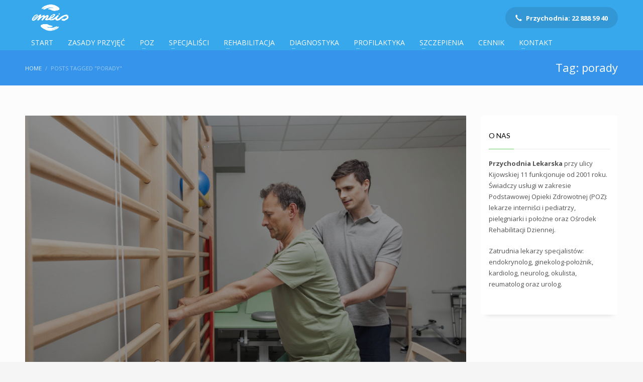

--- FILE ---
content_type: text/html; charset=UTF-8
request_url: http://kijowska11.pl/tag/porady/
body_size: 12854
content:
<!DOCTYPE html>
<html lang="pl-PL">
<head>
<meta charset="UTF-8"/>
<meta name="twitter:widgets:csp" content="on"/>
<link rel="profile" href="http://gmpg.org/xfn/11"/>
<link rel="pingback" href="http://kijowska11.pl/xmlrpc.php"/>

<script type="text/javascript" data-cookieconsent="ignore">
	window.dataLayer = window.dataLayer || [];

	function gtag() {
		dataLayer.push(arguments);
	}

	gtag("consent", "default", {
		ad_personalization: "denied",
		ad_storage: "denied",
		ad_user_data: "denied",
		analytics_storage: "denied",
		functionality_storage: "denied",
		personalization_storage: "denied",
		security_storage: "granted",
		wait_for_update: 500,
	});
	gtag("set", "ads_data_redaction", true);
	</script>
<script type="text/javascript"
		id="Cookiebot"
		src="https://consent.cookiebot.com/uc.js"
		data-implementation="wp"
		data-cbid="b04e54f7-c641-4eba-a226-1125f8f5a933"
						data-culture="PL"
				data-blockingmode="auto"
	></script>
<meta name='robots' content='index, follow, max-image-preview:large, max-snippet:-1, max-video-preview:-1' />

	<!-- This site is optimized with the Yoast SEO plugin v21.1 - https://yoast.com/wordpress/plugins/seo/ -->
	<title>porady - Przychodnia Lekarska przy ulicy Kijowskiej 11, Grupa ORPEA</title>
	<link rel="canonical" href="http://kijowska11.pl/tag/porady/" />
	<meta property="og:locale" content="pl_PL" />
	<meta property="og:type" content="article" />
	<meta property="og:title" content="porady - Przychodnia Lekarska przy ulicy Kijowskiej 11, Grupa ORPEA" />
	<meta property="og:url" content="http://kijowska11.pl/tag/porady/" />
	<meta property="og:site_name" content="Przychodnia Lekarska przy ulicy Kijowskiej 11, Grupa ORPEA" />
	<meta name="twitter:card" content="summary_large_image" />
	<script type="application/ld+json" class="yoast-schema-graph">{"@context":"https://schema.org","@graph":[{"@type":"CollectionPage","@id":"http://kijowska11.pl/tag/porady/","url":"http://kijowska11.pl/tag/porady/","name":"porady - Przychodnia Lekarska przy ulicy Kijowskiej 11, Grupa ORPEA","isPartOf":{"@id":"https://kijowska11.pl/#website"},"primaryImageOfPage":{"@id":"http://kijowska11.pl/tag/porady/#primaryimage"},"image":{"@id":"http://kijowska11.pl/tag/porady/#primaryimage"},"thumbnailUrl":"http://kijowska11.pl/wp-content/uploads/2019/02/IMG_6870-1.jpg","breadcrumb":{"@id":"http://kijowska11.pl/tag/porady/#breadcrumb"},"inLanguage":"pl-PL"},{"@type":"ImageObject","inLanguage":"pl-PL","@id":"http://kijowska11.pl/tag/porady/#primaryimage","url":"http://kijowska11.pl/wp-content/uploads/2019/02/IMG_6870-1.jpg","contentUrl":"http://kijowska11.pl/wp-content/uploads/2019/02/IMG_6870-1.jpg","width":1800,"height":1200},{"@type":"BreadcrumbList","@id":"http://kijowska11.pl/tag/porady/#breadcrumb","itemListElement":[{"@type":"ListItem","position":1,"name":"Strona główna","item":"https://kijowska11.pl/"},{"@type":"ListItem","position":2,"name":"porady"}]},{"@type":"WebSite","@id":"https://kijowska11.pl/#website","url":"https://kijowska11.pl/","name":"Przychodnia Lekarska przy ulicy Kijowskiej 11, Grupa ORPEA","description":"","potentialAction":[{"@type":"SearchAction","target":{"@type":"EntryPoint","urlTemplate":"https://kijowska11.pl/?s={search_term_string}"},"query-input":"required name=search_term_string"}],"inLanguage":"pl-PL"}]}</script>
	<!-- / Yoast SEO plugin. -->


<link rel='dns-prefetch' href='//fonts.googleapis.com' />
<link rel="alternate" type="application/rss+xml" title="Przychodnia Lekarska przy ulicy Kijowskiej 11, Grupa ORPEA &raquo; Kanał z wpisami" href="http://kijowska11.pl/feed/" />
<link rel="alternate" type="application/rss+xml" title="Przychodnia Lekarska przy ulicy Kijowskiej 11, Grupa ORPEA &raquo; Kanał z wpisami otagowanymi jako porady" href="http://kijowska11.pl/tag/porady/feed/" />
<script type="text/javascript">
window._wpemojiSettings = {"baseUrl":"https:\/\/s.w.org\/images\/core\/emoji\/14.0.0\/72x72\/","ext":".png","svgUrl":"https:\/\/s.w.org\/images\/core\/emoji\/14.0.0\/svg\/","svgExt":".svg","source":{"concatemoji":"http:\/\/kijowska11.pl\/wp-includes\/js\/wp-emoji-release.min.js?ver=6.1.9"}};
/*! This file is auto-generated */
!function(e,a,t){var n,r,o,i=a.createElement("canvas"),p=i.getContext&&i.getContext("2d");function s(e,t){var a=String.fromCharCode,e=(p.clearRect(0,0,i.width,i.height),p.fillText(a.apply(this,e),0,0),i.toDataURL());return p.clearRect(0,0,i.width,i.height),p.fillText(a.apply(this,t),0,0),e===i.toDataURL()}function c(e){var t=a.createElement("script");t.src=e,t.defer=t.type="text/javascript",a.getElementsByTagName("head")[0].appendChild(t)}for(o=Array("flag","emoji"),t.supports={everything:!0,everythingExceptFlag:!0},r=0;r<o.length;r++)t.supports[o[r]]=function(e){if(p&&p.fillText)switch(p.textBaseline="top",p.font="600 32px Arial",e){case"flag":return s([127987,65039,8205,9895,65039],[127987,65039,8203,9895,65039])?!1:!s([55356,56826,55356,56819],[55356,56826,8203,55356,56819])&&!s([55356,57332,56128,56423,56128,56418,56128,56421,56128,56430,56128,56423,56128,56447],[55356,57332,8203,56128,56423,8203,56128,56418,8203,56128,56421,8203,56128,56430,8203,56128,56423,8203,56128,56447]);case"emoji":return!s([129777,127995,8205,129778,127999],[129777,127995,8203,129778,127999])}return!1}(o[r]),t.supports.everything=t.supports.everything&&t.supports[o[r]],"flag"!==o[r]&&(t.supports.everythingExceptFlag=t.supports.everythingExceptFlag&&t.supports[o[r]]);t.supports.everythingExceptFlag=t.supports.everythingExceptFlag&&!t.supports.flag,t.DOMReady=!1,t.readyCallback=function(){t.DOMReady=!0},t.supports.everything||(n=function(){t.readyCallback()},a.addEventListener?(a.addEventListener("DOMContentLoaded",n,!1),e.addEventListener("load",n,!1)):(e.attachEvent("onload",n),a.attachEvent("onreadystatechange",function(){"complete"===a.readyState&&t.readyCallback()})),(e=t.source||{}).concatemoji?c(e.concatemoji):e.wpemoji&&e.twemoji&&(c(e.twemoji),c(e.wpemoji)))}(window,document,window._wpemojiSettings);
</script>
<style type="text/css">
img.wp-smiley,
img.emoji {
	display: inline !important;
	border: none !important;
	box-shadow: none !important;
	height: 1em !important;
	width: 1em !important;
	margin: 0 0.07em !important;
	vertical-align: -0.1em !important;
	background: none !important;
	padding: 0 !important;
}
</style>
	<link rel='stylesheet' id='zn_all_g_fonts-css' href='//fonts.googleapis.com/css?family=Lato%3A100%2C300%2Cregular%2C700%2C900%7COpen+Sans%3A300%2Cregular%2C600%2C700%2C800&#038;ver=6.1.9' type='text/css' media='all' />
<link rel='stylesheet' id='wp-block-library-css' href='http://kijowska11.pl/wp-includes/css/dist/block-library/style.min.css?ver=6.1.9' type='text/css' media='all' />
<link rel='stylesheet' id='classic-theme-styles-css' href='http://kijowska11.pl/wp-includes/css/classic-themes.min.css?ver=1' type='text/css' media='all' />
<style id='global-styles-inline-css' type='text/css'>
body{--wp--preset--color--black: #000000;--wp--preset--color--cyan-bluish-gray: #abb8c3;--wp--preset--color--white: #ffffff;--wp--preset--color--pale-pink: #f78da7;--wp--preset--color--vivid-red: #cf2e2e;--wp--preset--color--luminous-vivid-orange: #ff6900;--wp--preset--color--luminous-vivid-amber: #fcb900;--wp--preset--color--light-green-cyan: #7bdcb5;--wp--preset--color--vivid-green-cyan: #00d084;--wp--preset--color--pale-cyan-blue: #8ed1fc;--wp--preset--color--vivid-cyan-blue: #0693e3;--wp--preset--color--vivid-purple: #9b51e0;--wp--preset--gradient--vivid-cyan-blue-to-vivid-purple: linear-gradient(135deg,rgba(6,147,227,1) 0%,rgb(155,81,224) 100%);--wp--preset--gradient--light-green-cyan-to-vivid-green-cyan: linear-gradient(135deg,rgb(122,220,180) 0%,rgb(0,208,130) 100%);--wp--preset--gradient--luminous-vivid-amber-to-luminous-vivid-orange: linear-gradient(135deg,rgba(252,185,0,1) 0%,rgba(255,105,0,1) 100%);--wp--preset--gradient--luminous-vivid-orange-to-vivid-red: linear-gradient(135deg,rgba(255,105,0,1) 0%,rgb(207,46,46) 100%);--wp--preset--gradient--very-light-gray-to-cyan-bluish-gray: linear-gradient(135deg,rgb(238,238,238) 0%,rgb(169,184,195) 100%);--wp--preset--gradient--cool-to-warm-spectrum: linear-gradient(135deg,rgb(74,234,220) 0%,rgb(151,120,209) 20%,rgb(207,42,186) 40%,rgb(238,44,130) 60%,rgb(251,105,98) 80%,rgb(254,248,76) 100%);--wp--preset--gradient--blush-light-purple: linear-gradient(135deg,rgb(255,206,236) 0%,rgb(152,150,240) 100%);--wp--preset--gradient--blush-bordeaux: linear-gradient(135deg,rgb(254,205,165) 0%,rgb(254,45,45) 50%,rgb(107,0,62) 100%);--wp--preset--gradient--luminous-dusk: linear-gradient(135deg,rgb(255,203,112) 0%,rgb(199,81,192) 50%,rgb(65,88,208) 100%);--wp--preset--gradient--pale-ocean: linear-gradient(135deg,rgb(255,245,203) 0%,rgb(182,227,212) 50%,rgb(51,167,181) 100%);--wp--preset--gradient--electric-grass: linear-gradient(135deg,rgb(202,248,128) 0%,rgb(113,206,126) 100%);--wp--preset--gradient--midnight: linear-gradient(135deg,rgb(2,3,129) 0%,rgb(40,116,252) 100%);--wp--preset--duotone--dark-grayscale: url('#wp-duotone-dark-grayscale');--wp--preset--duotone--grayscale: url('#wp-duotone-grayscale');--wp--preset--duotone--purple-yellow: url('#wp-duotone-purple-yellow');--wp--preset--duotone--blue-red: url('#wp-duotone-blue-red');--wp--preset--duotone--midnight: url('#wp-duotone-midnight');--wp--preset--duotone--magenta-yellow: url('#wp-duotone-magenta-yellow');--wp--preset--duotone--purple-green: url('#wp-duotone-purple-green');--wp--preset--duotone--blue-orange: url('#wp-duotone-blue-orange');--wp--preset--font-size--small: 13px;--wp--preset--font-size--medium: 20px;--wp--preset--font-size--large: 36px;--wp--preset--font-size--x-large: 42px;--wp--preset--spacing--20: 0.44rem;--wp--preset--spacing--30: 0.67rem;--wp--preset--spacing--40: 1rem;--wp--preset--spacing--50: 1.5rem;--wp--preset--spacing--60: 2.25rem;--wp--preset--spacing--70: 3.38rem;--wp--preset--spacing--80: 5.06rem;}:where(.is-layout-flex){gap: 0.5em;}body .is-layout-flow > .alignleft{float: left;margin-inline-start: 0;margin-inline-end: 2em;}body .is-layout-flow > .alignright{float: right;margin-inline-start: 2em;margin-inline-end: 0;}body .is-layout-flow > .aligncenter{margin-left: auto !important;margin-right: auto !important;}body .is-layout-constrained > .alignleft{float: left;margin-inline-start: 0;margin-inline-end: 2em;}body .is-layout-constrained > .alignright{float: right;margin-inline-start: 2em;margin-inline-end: 0;}body .is-layout-constrained > .aligncenter{margin-left: auto !important;margin-right: auto !important;}body .is-layout-constrained > :where(:not(.alignleft):not(.alignright):not(.alignfull)){max-width: var(--wp--style--global--content-size);margin-left: auto !important;margin-right: auto !important;}body .is-layout-constrained > .alignwide{max-width: var(--wp--style--global--wide-size);}body .is-layout-flex{display: flex;}body .is-layout-flex{flex-wrap: wrap;align-items: center;}body .is-layout-flex > *{margin: 0;}:where(.wp-block-columns.is-layout-flex){gap: 2em;}.has-black-color{color: var(--wp--preset--color--black) !important;}.has-cyan-bluish-gray-color{color: var(--wp--preset--color--cyan-bluish-gray) !important;}.has-white-color{color: var(--wp--preset--color--white) !important;}.has-pale-pink-color{color: var(--wp--preset--color--pale-pink) !important;}.has-vivid-red-color{color: var(--wp--preset--color--vivid-red) !important;}.has-luminous-vivid-orange-color{color: var(--wp--preset--color--luminous-vivid-orange) !important;}.has-luminous-vivid-amber-color{color: var(--wp--preset--color--luminous-vivid-amber) !important;}.has-light-green-cyan-color{color: var(--wp--preset--color--light-green-cyan) !important;}.has-vivid-green-cyan-color{color: var(--wp--preset--color--vivid-green-cyan) !important;}.has-pale-cyan-blue-color{color: var(--wp--preset--color--pale-cyan-blue) !important;}.has-vivid-cyan-blue-color{color: var(--wp--preset--color--vivid-cyan-blue) !important;}.has-vivid-purple-color{color: var(--wp--preset--color--vivid-purple) !important;}.has-black-background-color{background-color: var(--wp--preset--color--black) !important;}.has-cyan-bluish-gray-background-color{background-color: var(--wp--preset--color--cyan-bluish-gray) !important;}.has-white-background-color{background-color: var(--wp--preset--color--white) !important;}.has-pale-pink-background-color{background-color: var(--wp--preset--color--pale-pink) !important;}.has-vivid-red-background-color{background-color: var(--wp--preset--color--vivid-red) !important;}.has-luminous-vivid-orange-background-color{background-color: var(--wp--preset--color--luminous-vivid-orange) !important;}.has-luminous-vivid-amber-background-color{background-color: var(--wp--preset--color--luminous-vivid-amber) !important;}.has-light-green-cyan-background-color{background-color: var(--wp--preset--color--light-green-cyan) !important;}.has-vivid-green-cyan-background-color{background-color: var(--wp--preset--color--vivid-green-cyan) !important;}.has-pale-cyan-blue-background-color{background-color: var(--wp--preset--color--pale-cyan-blue) !important;}.has-vivid-cyan-blue-background-color{background-color: var(--wp--preset--color--vivid-cyan-blue) !important;}.has-vivid-purple-background-color{background-color: var(--wp--preset--color--vivid-purple) !important;}.has-black-border-color{border-color: var(--wp--preset--color--black) !important;}.has-cyan-bluish-gray-border-color{border-color: var(--wp--preset--color--cyan-bluish-gray) !important;}.has-white-border-color{border-color: var(--wp--preset--color--white) !important;}.has-pale-pink-border-color{border-color: var(--wp--preset--color--pale-pink) !important;}.has-vivid-red-border-color{border-color: var(--wp--preset--color--vivid-red) !important;}.has-luminous-vivid-orange-border-color{border-color: var(--wp--preset--color--luminous-vivid-orange) !important;}.has-luminous-vivid-amber-border-color{border-color: var(--wp--preset--color--luminous-vivid-amber) !important;}.has-light-green-cyan-border-color{border-color: var(--wp--preset--color--light-green-cyan) !important;}.has-vivid-green-cyan-border-color{border-color: var(--wp--preset--color--vivid-green-cyan) !important;}.has-pale-cyan-blue-border-color{border-color: var(--wp--preset--color--pale-cyan-blue) !important;}.has-vivid-cyan-blue-border-color{border-color: var(--wp--preset--color--vivid-cyan-blue) !important;}.has-vivid-purple-border-color{border-color: var(--wp--preset--color--vivid-purple) !important;}.has-vivid-cyan-blue-to-vivid-purple-gradient-background{background: var(--wp--preset--gradient--vivid-cyan-blue-to-vivid-purple) !important;}.has-light-green-cyan-to-vivid-green-cyan-gradient-background{background: var(--wp--preset--gradient--light-green-cyan-to-vivid-green-cyan) !important;}.has-luminous-vivid-amber-to-luminous-vivid-orange-gradient-background{background: var(--wp--preset--gradient--luminous-vivid-amber-to-luminous-vivid-orange) !important;}.has-luminous-vivid-orange-to-vivid-red-gradient-background{background: var(--wp--preset--gradient--luminous-vivid-orange-to-vivid-red) !important;}.has-very-light-gray-to-cyan-bluish-gray-gradient-background{background: var(--wp--preset--gradient--very-light-gray-to-cyan-bluish-gray) !important;}.has-cool-to-warm-spectrum-gradient-background{background: var(--wp--preset--gradient--cool-to-warm-spectrum) !important;}.has-blush-light-purple-gradient-background{background: var(--wp--preset--gradient--blush-light-purple) !important;}.has-blush-bordeaux-gradient-background{background: var(--wp--preset--gradient--blush-bordeaux) !important;}.has-luminous-dusk-gradient-background{background: var(--wp--preset--gradient--luminous-dusk) !important;}.has-pale-ocean-gradient-background{background: var(--wp--preset--gradient--pale-ocean) !important;}.has-electric-grass-gradient-background{background: var(--wp--preset--gradient--electric-grass) !important;}.has-midnight-gradient-background{background: var(--wp--preset--gradient--midnight) !important;}.has-small-font-size{font-size: var(--wp--preset--font-size--small) !important;}.has-medium-font-size{font-size: var(--wp--preset--font-size--medium) !important;}.has-large-font-size{font-size: var(--wp--preset--font-size--large) !important;}.has-x-large-font-size{font-size: var(--wp--preset--font-size--x-large) !important;}
.wp-block-navigation a:where(:not(.wp-element-button)){color: inherit;}
:where(.wp-block-columns.is-layout-flex){gap: 2em;}
.wp-block-pullquote{font-size: 1.5em;line-height: 1.6;}
</style>
<link rel='stylesheet' id='rs-plugin-settings-css' href='http://kijowska11.pl/wp-content/plugins/revslider/public/assets/css/settings.css?ver=5.4.8.1' type='text/css' media='all' />
<style id='rs-plugin-settings-inline-css' type='text/css'>
#rs-demo-id {}
</style>
<link rel='stylesheet' id='hg-mailchimp-styles-css' href='http://kijowska11.pl/wp-content/themes/kallyas/framework/hogash-mailchimp/assets/css/hg-mailchimp.css?ver=1.0.0' type='text/css' media='all' />
<link rel='stylesheet' id='kallyas-styles-css' href='http://kijowska11.pl/wp-content/themes/kallyas/style.css?ver=4.16.0' type='text/css' media='all' />
<link rel='stylesheet' id='th-bootstrap-styles-css' href='http://kijowska11.pl/wp-content/themes/kallyas/css/bootstrap.min.css?ver=4.16.0' type='text/css' media='all' />
<link rel='stylesheet' id='th-theme-template-styles-css' href='http://kijowska11.pl/wp-content/themes/kallyas/css/template.min.css?ver=4.16.0' type='text/css' media='all' />
<link rel='stylesheet' id='zion-frontend-css' href='http://kijowska11.pl/wp-content/themes/kallyas/framework/zion-builder/assets/css/znb_frontend.css?ver=1.0.20' type='text/css' media='all' />
<link rel='stylesheet' id='2547-smart-layout.css-css' href='//kijowska11.pl/wp-content/uploads/zion-builder/cache/2547-smart-layout.css?ver=e3b520a7a118ddde08f74be81adb5f9f' type='text/css' media='all' />
<link rel='stylesheet' id='animate.css-css' href='http://kijowska11.pl/wp-content/themes/kallyas/css/vendors/animate.min.css?ver=4.16.0' type='text/css' media='all' />
<link rel='stylesheet' id='th-theme-print-stylesheet-css' href='http://kijowska11.pl/wp-content/themes/kallyas/css/print.css?ver=4.16.0' type='text/css' media='print' />
<link rel='stylesheet' id='th-theme-options-styles-css' href='//kijowska11.pl/wp-content/uploads/zn_dynamic.css?ver=1711131161' type='text/css' media='all' />
<script type='text/javascript' src='http://kijowska11.pl/wp-includes/js/jquery/jquery.min.js?ver=3.6.1' id='jquery-core-js'></script>
<script type='text/javascript' src='http://kijowska11.pl/wp-includes/js/jquery/jquery-migrate.min.js?ver=3.3.2' id='jquery-migrate-js'></script>
<script type='text/javascript' src='http://kijowska11.pl/wp-content/plugins/revslider/public/assets/js/jquery.themepunch.tools.min.js?ver=5.4.8.1' id='tp-tools-js'></script>
<script type='text/javascript' src='http://kijowska11.pl/wp-content/plugins/revslider/public/assets/js/jquery.themepunch.revolution.min.js?ver=5.4.8.1' id='revmin-js'></script>
<link rel="https://api.w.org/" href="http://kijowska11.pl/wp-json/" /><link rel="alternate" type="application/json" href="http://kijowska11.pl/wp-json/wp/v2/tags/522" /><link rel="EditURI" type="application/rsd+xml" title="RSD" href="http://kijowska11.pl/xmlrpc.php?rsd" />
<link rel="wlwmanifest" type="application/wlwmanifest+xml" href="http://kijowska11.pl/wp-includes/wlwmanifest.xml" />
<meta name="generator" content="WordPress 6.1.9" />
<!-- start Simple Custom CSS and JS -->
<script src="https://website-widgets.pages.dev/dist/sienna.min.js" defer></script><!-- end Simple Custom CSS and JS -->
		<meta name="theme-color"
			  content="#66cc66">
				<meta name="viewport" content="width=device-width, initial-scale=1, maximum-scale=1"/>
		
		<!--[if lte IE 8]>
		<script type="text/javascript">
			var $buoop = {
				vs: {i: 10, f: 25, o: 12.1, s: 7, n: 9}
			};

			$buoop.ol = window.onload;

			window.onload = function () {
				try {
					if ($buoop.ol) {
						$buoop.ol()
					}
				}
				catch (e) {
				}

				var e = document.createElement("script");
				e.setAttribute("type", "text/javascript");
				e.setAttribute("src", "http://browser-update.org/update.js");
				document.body.appendChild(e);
			};
		</script>
		<![endif]-->

		<!-- for IE6-8 support of HTML5 elements -->
		<!--[if lt IE 9]>
		<script src="//html5shim.googlecode.com/svn/trunk/html5.js"></script>
		<![endif]-->
		
	<!-- Fallback for animating in viewport -->
	<noscript>
		<style type="text/css" media="screen">
			.zn-animateInViewport {visibility: visible;}
		</style>
	</noscript>
	<meta name="generator" content="Powered by Slider Revolution 5.4.8.1 - responsive, Mobile-Friendly Slider Plugin for WordPress with comfortable drag and drop interface." />
<script type="text/javascript">function setREVStartSize(e){									
						try{ e.c=jQuery(e.c);var i=jQuery(window).width(),t=9999,r=0,n=0,l=0,f=0,s=0,h=0;
							if(e.responsiveLevels&&(jQuery.each(e.responsiveLevels,function(e,f){f>i&&(t=r=f,l=e),i>f&&f>r&&(r=f,n=e)}),t>r&&(l=n)),f=e.gridheight[l]||e.gridheight[0]||e.gridheight,s=e.gridwidth[l]||e.gridwidth[0]||e.gridwidth,h=i/s,h=h>1?1:h,f=Math.round(h*f),"fullscreen"==e.sliderLayout){var u=(e.c.width(),jQuery(window).height());if(void 0!=e.fullScreenOffsetContainer){var c=e.fullScreenOffsetContainer.split(",");if (c) jQuery.each(c,function(e,i){u=jQuery(i).length>0?u-jQuery(i).outerHeight(!0):u}),e.fullScreenOffset.split("%").length>1&&void 0!=e.fullScreenOffset&&e.fullScreenOffset.length>0?u-=jQuery(window).height()*parseInt(e.fullScreenOffset,0)/100:void 0!=e.fullScreenOffset&&e.fullScreenOffset.length>0&&(u-=parseInt(e.fullScreenOffset,0))}f=u}else void 0!=e.minHeight&&f<e.minHeight&&(f=e.minHeight);e.c.closest(".rev_slider_wrapper").css({height:f})					
						}catch(d){console.log("Failure at Presize of Slider:"+d)}						
					};</script>

</head>

<body  class="archive tag tag-porady tag-522 kl-skin--light" itemscope="itemscope" itemtype="https://schema.org/WebPage" >


<div class="login_register_stuff"></div><!-- end login register stuff -->		<div id="fb-root"></div>
		<script>(function (d, s, id) {
				var js, fjs = d.getElementsByTagName(s)[0];
				if (d.getElementById(id)) return;
				js = d.createElement(s);
				js.id = id;
				js.src = "//connect.facebook.net/en_US/sdk.js#xfbml=1&version=v2.5";
				fjs.parentNode.insertBefore(js, fjs);
			}(document, 'script', 'facebook-jssdk'));</script>
		

<div id="page_wrapper">

<header id="header" class="site-header  style10 cta_button   header--fixed  headerstyle-xs--image_color  sticky-resize headerstyle--image_color site-header--absolute nav-th--light sheader-sh--default"  data-original-sticky-textscheme="sh--default"  role="banner" itemscope="itemscope" itemtype="https://schema.org/WPHeader" >
		<div class="site-header-wrapper sticky-top-area">

		<div class="site-header-top-wrapper topbar-style--default  sh--default">

			<div class="siteheader-container container">

				

			</div>
		</div><!-- /.site-header-top-wrapper -->

		<div class="kl-top-header site-header-main-wrapper clearfix  header-no-top  fxb-sm-wrap sh--default">

			<div class="container siteheader-container ">

				<div class='fxb-col fxb-basis-auto'>

					

<div class="fxb-row site-header-row site-header-main ">

	<div class='fxb-col fxb fxb-start-x fxb-center-y fxb-basis-auto fxb-sm-full site-header-col-left site-header-main-left'>
				<div id="logo-container" class="logo-container  hasHoverMe logosize--no zn-original-logo">
			<!-- Logo -->
			<h3 class='site-logo logo ' id='logo'><a href='http://kijowska11.pl/' class='site-logo-anch'><img class="logo-img site-logo-img" src="http://kijowska11.pl/wp-content/uploads/2024/03/EMEIS-logo-white-RVB.png" width="100" height="54"  alt="Przychodnia Lekarska przy ulicy Kijowskiej 11, Grupa ORPEA" title="" data-mobile-logo="http://kijowska11.pl/wp-content/uploads/2024/03/EMEIS-logo-white-RVB.png" /></a></h3>			<!-- InfoCard -->
					</div>

			</div>

	<div class='fxb-col fxb fxb-center-x fxb-center-y fxb-basis-auto site-header-col-center site-header-main-center'>
			</div>

	<div class='fxb-col fxb fxb-end-x fxb-center-y fxb-basis-auto site-header-col-right site-header-main-right'>

		<div class='fxb-col fxb fxb-end-x fxb-center-y fxb-basis-auto site-header-main-right-top'>
						<a href="tel:228885940"  class="sh-component ctabutton cta-button-0 kl-cta-custom btn btn-fullcolor btn-custom-color  zn_dummy_value cta-icon--before btn--round"  target="_self"  itemprop="url" ><span data-zniconfam="glyphicons_halflingsregular" data-zn_icon=""></span><span>Przychodnia: 22 888 59 40</span></a>		</div>

		
	</div>

</div><!-- /.site-header-main -->


				</div>

							</div><!-- /.siteheader-container -->

		</div><!-- /.site-header-main-wrapper -->

		
<div class="kl-main-header site-header-bottom-wrapper clearfix  sh--default">

	<div class="container siteheader-container">

		
				<div class="fxb-row site-header-row site-header-bottom ">


			<div class='fxb-col fxb fxb-start-x fxb-center-y fxb-basis-auto site-header-col-left site-header-bottom-left'>
						<div class="sh-component main-menu-wrapper" role="navigation" itemscope="itemscope" itemtype="https://schema.org/SiteNavigationElement" >

					<div class="zn-res-menuwrapper">
			<a href="#" class="zn-res-trigger zn-menuBurger zn-menuBurger--2--s zn-menuBurger--anim1 " id="zn-res-trigger">
				<span></span>
				<span></span>
				<span></span>
			</a>
		</div><!-- end responsive menu -->
		<div id="main-menu" class="main-nav mainnav--sidepanel mainnav--active-text mainnav--pointer-dash nav-mm--light zn_mega_wrapper "><ul id="menu-kijowska11" class="main-menu main-menu-nav zn_mega_menu "><li id="menu-item-2899" class="main-menu-item menu-item menu-item-type-custom menu-item-object-custom menu-item-2899  main-menu-item-top  menu-item-even menu-item-depth-0"><a href="/" class=" main-menu-link main-menu-link-top"><span>Start</span></a></li>
<li id="menu-item-2641" class="main-menu-item menu-item menu-item-type-post_type menu-item-object-page menu-item-2641  main-menu-item-top  menu-item-even menu-item-depth-0"><a href="http://kijowska11.pl/zasady-przyjec/" class=" main-menu-link main-menu-link-top"><span>Zasady przyjęć</span></a></li>
<li id="menu-item-2865" class="main-menu-item menu-item menu-item-type-post_type menu-item-object-page menu-item-has-children menu-item-2865  main-menu-item-top  menu-item-even menu-item-depth-0"><a href="http://kijowska11.pl/poz/" class=" main-menu-link main-menu-link-top"><span>POZ</span></a>
<ul class="sub-menu clearfix">
	<li id="menu-item-2866" class="main-menu-item menu-item menu-item-type-post_type menu-item-object-page menu-item-2866  main-menu-item-sub  menu-item-odd menu-item-depth-1"><a href="http://kijowska11.pl/poz/internista/" class=" main-menu-link main-menu-link-sub"><span>Internista</span></a></li>
	<li id="menu-item-2868" class="main-menu-item menu-item menu-item-type-post_type menu-item-object-page menu-item-2868  main-menu-item-sub  menu-item-odd menu-item-depth-1"><a href="http://kijowska11.pl/poz/pediatra/" class=" main-menu-link main-menu-link-sub"><span>Pediatra</span></a></li>
	<li id="menu-item-2869" class="main-menu-item menu-item menu-item-type-post_type menu-item-object-page menu-item-2869  main-menu-item-sub  menu-item-odd menu-item-depth-1"><a href="http://kijowska11.pl/poz/pielegniarka/" class=" main-menu-link main-menu-link-sub"><span>Pielęgniarka</span></a></li>
	<li id="menu-item-2870" class="main-menu-item menu-item menu-item-type-post_type menu-item-object-page menu-item-2870  main-menu-item-sub  menu-item-odd menu-item-depth-1"><a href="http://kijowska11.pl/poz/polozna/" class=" main-menu-link main-menu-link-sub"><span>Położna</span></a></li>
	<li id="menu-item-2871" class="main-menu-item menu-item menu-item-type-post_type menu-item-object-page menu-item-2871  main-menu-item-sub  menu-item-odd menu-item-depth-1"><a href="http://kijowska11.pl/poz/rehabilitacja/" class=" main-menu-link main-menu-link-sub"><span>Rehabilitacja</span></a></li>
</ul>
</li>
<li id="menu-item-2642" class="main-menu-item menu-item menu-item-type-post_type menu-item-object-page menu-item-has-children menu-item-2642  main-menu-item-top  menu-item-even menu-item-depth-0"><a href="http://kijowska11.pl/specjalisci/" class=" main-menu-link main-menu-link-top"><span>Specjaliści</span></a>
<ul class="sub-menu clearfix">
	<li id="menu-item-2793" class="main-menu-item menu-item menu-item-type-post_type menu-item-object-page menu-item-2793  main-menu-item-sub  menu-item-odd menu-item-depth-1"><a href="http://kijowska11.pl/specjalisci/endokrynolog/" class=" main-menu-link main-menu-link-sub"><span>Endokrynolog</span></a></li>
	<li id="menu-item-2872" class="main-menu-item menu-item menu-item-type-post_type menu-item-object-page menu-item-2872  main-menu-item-sub  menu-item-odd menu-item-depth-1"><a href="http://kijowska11.pl/specjalisci/ginekolog-poloznik/" class=" main-menu-link main-menu-link-sub"><span>Ginekolog-położnik</span></a></li>
	<li id="menu-item-2873" class="main-menu-item menu-item menu-item-type-post_type menu-item-object-page menu-item-2873  main-menu-item-sub  menu-item-odd menu-item-depth-1"><a href="http://kijowska11.pl/specjalisci/kardiolog/" class=" main-menu-link main-menu-link-sub"><span>Kardiolog</span></a></li>
	<li id="menu-item-2876" class="main-menu-item menu-item menu-item-type-post_type menu-item-object-page menu-item-2876  main-menu-item-sub  menu-item-odd menu-item-depth-1"><a href="http://kijowska11.pl/specjalisci/neurolog/" class=" main-menu-link main-menu-link-sub"><span>Neurolog</span></a></li>
	<li id="menu-item-2877" class="main-menu-item menu-item menu-item-type-post_type menu-item-object-page menu-item-2877  main-menu-item-sub  menu-item-odd menu-item-depth-1"><a href="http://kijowska11.pl/specjalisci/okulista/" class=" main-menu-link main-menu-link-sub"><span>Okulista</span></a></li>
	<li id="menu-item-2878" class="main-menu-item menu-item menu-item-type-post_type menu-item-object-page menu-item-2878  main-menu-item-sub  menu-item-odd menu-item-depth-1"><a href="http://kijowska11.pl/specjalisci/reumatolog/" class=" main-menu-link main-menu-link-sub"><span>Reumatolog</span></a></li>
	<li id="menu-item-2879" class="main-menu-item menu-item menu-item-type-post_type menu-item-object-page menu-item-2879  main-menu-item-sub  menu-item-odd menu-item-depth-1"><a href="http://kijowska11.pl/specjalisci/urolog/" class=" main-menu-link main-menu-link-sub"><span>Urolog</span></a></li>
	<li id="menu-item-2924" class="main-menu-item menu-item menu-item-type-post_type menu-item-object-page menu-item-2924  main-menu-item-sub  menu-item-odd menu-item-depth-1"><a href="http://kijowska11.pl/specjalisci/pielegniarska-opieka-domowa/" class=" main-menu-link main-menu-link-sub"><span>Pielęgniarska Opieka Domowa</span></a></li>
</ul>
</li>
<li id="menu-item-2880" class="main-menu-item menu-item menu-item-type-post_type menu-item-object-page menu-item-has-children menu-item-2880  main-menu-item-top  menu-item-even menu-item-depth-0"><a href="http://kijowska11.pl/rehabilitacja/" class=" main-menu-link main-menu-link-top"><span>Rehabilitacja</span></a>
<ul class="sub-menu clearfix">
	<li id="menu-item-2883" class="main-menu-item menu-item menu-item-type-post_type menu-item-object-page menu-item-2883  main-menu-item-sub  menu-item-odd menu-item-depth-1"><a href="http://kijowska11.pl/rehabilitacja/masaz/" class=" main-menu-link main-menu-link-sub"><span>Masaż</span></a></li>
	<li id="menu-item-2881" class="main-menu-item menu-item menu-item-type-post_type menu-item-object-page menu-item-2881  main-menu-item-sub  menu-item-odd menu-item-depth-1"><a href="http://kijowska11.pl/rehabilitacja/fizykoterapia/" class=" main-menu-link main-menu-link-sub"><span>Fizykoterapia</span></a></li>
	<li id="menu-item-2882" class="main-menu-item menu-item menu-item-type-post_type menu-item-object-page menu-item-2882  main-menu-item-sub  menu-item-odd menu-item-depth-1"><a href="http://kijowska11.pl/rehabilitacja/kinesiotaping/" class=" main-menu-link main-menu-link-sub"><span>Kinesiotaping</span></a></li>
</ul>
</li>
<li id="menu-item-2885" class="main-menu-item menu-item menu-item-type-post_type menu-item-object-page menu-item-has-children menu-item-2885  main-menu-item-top  menu-item-even menu-item-depth-0"><a href="http://kijowska11.pl/diagnostyka/" class=" main-menu-link main-menu-link-top"><span>Diagnostyka</span></a>
<ul class="sub-menu clearfix">
	<li id="menu-item-2886" class="main-menu-item menu-item menu-item-type-post_type menu-item-object-page menu-item-2886  main-menu-item-sub  menu-item-odd menu-item-depth-1"><a href="http://kijowska11.pl/diagnostyka/badania-laboratoryjne/" class=" main-menu-link main-menu-link-sub"><span>Badania laboratoryjne</span></a></li>
	<li id="menu-item-2887" class="main-menu-item menu-item menu-item-type-post_type menu-item-object-page menu-item-2887  main-menu-item-sub  menu-item-odd menu-item-depth-1"><a href="http://kijowska11.pl/diagnostyka/badania-okulistyczne/" class=" main-menu-link main-menu-link-sub"><span>Badania okulistyczne</span></a></li>
	<li id="menu-item-2888" class="main-menu-item menu-item menu-item-type-post_type menu-item-object-page menu-item-2888  main-menu-item-sub  menu-item-odd menu-item-depth-1"><a href="http://kijowska11.pl/diagnostyka/ekg-holter/" class=" main-menu-link main-menu-link-sub"><span>EKG / Holter</span></a></li>
	<li id="menu-item-2889" class="main-menu-item menu-item menu-item-type-post_type menu-item-object-page menu-item-2889  main-menu-item-sub  menu-item-odd menu-item-depth-1"><a href="http://kijowska11.pl/diagnostyka/holter-rr/" class=" main-menu-link main-menu-link-sub"><span>Holter RR</span></a></li>
	<li id="menu-item-2890" class="main-menu-item menu-item menu-item-type-post_type menu-item-object-page menu-item-2890  main-menu-item-sub  menu-item-odd menu-item-depth-1"><a href="http://kijowska11.pl/diagnostyka/proba-wysilkowa/" class=" main-menu-link main-menu-link-sub"><span>Próba wysiłkowa</span></a></li>
	<li id="menu-item-2891" class="main-menu-item menu-item menu-item-type-post_type menu-item-object-page menu-item-2891  main-menu-item-sub  menu-item-odd menu-item-depth-1"><a href="http://kijowska11.pl/diagnostyka/usg/" class=" main-menu-link main-menu-link-sub"><span>USG</span></a></li>
</ul>
</li>
<li id="menu-item-2892" class="main-menu-item menu-item menu-item-type-post_type menu-item-object-page menu-item-has-children menu-item-2892  main-menu-item-top  menu-item-even menu-item-depth-0"><a href="http://kijowska11.pl/profilaktyka/" class=" main-menu-link main-menu-link-top"><span>Profilaktyka</span></a>
<ul class="sub-menu clearfix">
	<li id="menu-item-2893" class="main-menu-item menu-item menu-item-type-post_type menu-item-object-page menu-item-2893  main-menu-item-sub  menu-item-odd menu-item-depth-1"><a href="http://kijowska11.pl/profilaktyka/profilaktyka-raka-szyjki-macicy/" class=" main-menu-link main-menu-link-sub"><span>Profilaktyka raka szyjki macicy</span></a></li>
</ul>
</li>
<li id="menu-item-2896" class="main-menu-item menu-item menu-item-type-post_type menu-item-object-page menu-item-has-children menu-item-2896  main-menu-item-top  menu-item-even menu-item-depth-0"><a href="http://kijowska11.pl/szczepienia/" class=" main-menu-link main-menu-link-top"><span>Szczepienia</span></a>
<ul class="sub-menu clearfix">
	<li id="menu-item-2897" class="main-menu-item menu-item menu-item-type-post_type menu-item-object-page menu-item-2897  main-menu-item-sub  menu-item-odd menu-item-depth-1"><a href="http://kijowska11.pl/szczepienia/wg-kalendarza/" class=" main-menu-link main-menu-link-sub"><span>Kalendarz szczepień</span></a></li>
	<li id="menu-item-2898" class="main-menu-item menu-item menu-item-type-post_type menu-item-object-page menu-item-2898  main-menu-item-sub  menu-item-odd menu-item-depth-1"><a href="http://kijowska11.pl/szczepienia/zalecane/" class=" main-menu-link main-menu-link-sub"><span>Szczepienia zalecane</span></a></li>
</ul>
</li>
<li id="menu-item-2645" class="main-menu-item menu-item menu-item-type-post_type menu-item-object-page menu-item-2645  main-menu-item-top  menu-item-even menu-item-depth-0"><a href="http://kijowska11.pl/cennik/" class=" main-menu-link main-menu-link-top"><span>Cennik</span></a></li>
<li id="menu-item-2643" class="main-menu-item menu-item menu-item-type-post_type menu-item-object-page menu-item-has-children menu-item-2643  main-menu-item-top  menu-item-even menu-item-depth-0"><a href="http://kijowska11.pl/kontakt/" class=" main-menu-link main-menu-link-top"><span>Kontakt</span></a>
<ul class="sub-menu clearfix">
	<li id="menu-item-2783" class="main-menu-item menu-item menu-item-type-post_type menu-item-object-page menu-item-2783  main-menu-item-sub  menu-item-odd menu-item-depth-1"><a href="http://kijowska11.pl/kontakt/dokumenty-do-pobrania/" class=" main-menu-link main-menu-link-sub"><span>Dokumenty do pobrania</span></a></li>
</ul>
</li>
</ul></div>		</div>
		<!-- end main_menu -->
					</div>


			<div class='fxb-col fxb fxb-center-x fxb-center-y fxb-basis-auto site-header-col-center site-header-bottom-center'>
							</div>


			<div class='fxb-col fxb fxb-end-x fxb-center-y fxb-basis-auto site-header-col-right site-header-bottom-right'>

								

			</div>


		</div><!-- /.site-header-bottom -->
		
		
	</div>
</div><!-- /.site-header-bottom-wrapper -->

	</div><!-- /.site-header-wrapper -->
	</header>
<div id="page_header" class="page-subheader page-subheader--auto page-subheader--inherit-hp zn_def_header_style  psubhead-stheader--absolute sh-tcolor--light">

    <div class="bgback"></div>

    
    <div class="th-sparkles"></div>

    <!-- DEFAULT HEADER STYLE -->
    <div class="ph-content-wrap">
        <div class="ph-content-v-center">
            <div>
                <div class="container">
                    <div class="row">
                                                <div class="col-sm-6">
                            <ul vocab="http://schema.org/" typeof="BreadcrumbList" class="breadcrumbs fixclear bread-style--minimal"><li property="itemListElement" typeof="ListItem"><a property="item" typeof="WebPage" href="http://kijowska11.pl">Home</a></li><li>Posts tagged "porady"</li></ul>&nbsp;                            <div class="clearfix"></div>
                        </div>
                        
                                                <div class="col-sm-6">
                            <div class="subheader-titles">
                                <h2 class="subheader-maintitle" itemprop="headline" >Tag: porady</h2>                            </div>
                        </div>
                                            </div>
                    <!-- end row -->
                </div>
            </div>
        </div>
    </div>
    <div class="zn_header_bottom_style"></div></div>
<section id="content" class="site-content" >
	<div class="container">
		<div class="row">

			<div id="th-content-archive" class="right_sidebar col-sm-8 col-md-9 "  role="main" itemprop="mainContentOfPage" >

				<div class="itemListView eBlog kl-blog kl-blog-list-wrapper kl-blog--default clearfix kl-blog--style-light element-scheme--light kl-blog--layout-def_modern kl-blog-content-excerpt" itemscope="itemscope" itemtype="https://schema.org/Blog" >

    
    <div class="itemList kl-blog-list ">
        

<div class="kl-blog-item-container kl-blog--normal-post blog-post post-1 post type-post status-publish format-standard has-post-thumbnail hentry category-porady tag-kregoslup tag-porady tag-zdrowie " itemscope="itemscope" itemtype="https://schema.org/Blog" >

    <div class="kl-blog-item-head-wrapper"><div class="zn_full_image kl-blog-full-image"><a href="http://kijowska11.pl/2019/02/boli-cie-kregoslup/" class="kl-blog-full-image-link hoverBorder"><img width="1210" height="807" src="http://kijowska11.pl/wp-content/uploads/2019/02/IMG_6870-1-1210x807.jpg" class="kl-blog-full-image-img wp-post-image" alt="" decoding="async" srcset="http://kijowska11.pl/wp-content/uploads/2019/02/IMG_6870-1-1210x807.jpg 1210w, http://kijowska11.pl/wp-content/uploads/2019/02/IMG_6870-1-300x200.jpg 300w, http://kijowska11.pl/wp-content/uploads/2019/02/IMG_6870-1-768x512.jpg 768w, http://kijowska11.pl/wp-content/uploads/2019/02/IMG_6870-1-1024x683.jpg 1024w, http://kijowska11.pl/wp-content/uploads/2019/02/IMG_6870-1-280x187.jpg 280w, http://kijowska11.pl/wp-content/uploads/2019/02/IMG_6870-1.jpg 1800w" sizes="(max-width: 1210px) 100vw, 1210px" /></a></div><div class="itemHeader kl-blog-item-header">

	<ul class="kl-blog-item-actions">
		<li>
			<a href="http://kijowska11.pl/2019/02/boli-cie-kregoslup/" class="kl-blog-item-comments-link" title="No Comments">
				<svg width="25px" height="25px" viewBox="0 0 25 25" version="1.1" class="kl-blog-item-comments-icon" xmlns="http://www.w3.org/2000/svg" xmlns:xlink="http://www.w3.org/1999/xlink">
					<path d="M12.5,3 C7.26,3 3,6.72 3,11.31 C3.05035307,13.9260822 4.38555598,16.3496438 6.57,17.79 L6.57,22 L11.43,19.57 C11.78,19.6 12.14,19.62 12.5,19.62 C17.75,19.62 22,15.9 22,11.31 C22,6.72 17.75,3 12.5,3 L12.5,3 Z" stroke="#343434" stroke-width="2" fill="none"></path>
				</svg>
				<span>0</span>
			</a>
		</li>
		<!-- add like button here -->
		<li>
			<div class="hg-postlove-container">
				<!-- Display the postlove plugin here -->
							</div>
		</li>
	</ul>

	<div class="post_details kl-blog-item-details clearfix">

		<div class="kl-blog-item-author-avatar">
			<img alt='' src='http://0.gravatar.com/avatar/c4746994ddf96e56dec7c6f404c1ea5e?s=46&#038;d=mm&#038;r=g' srcset='http://0.gravatar.com/avatar/c4746994ddf96e56dec7c6f404c1ea5e?s=92&#038;d=mm&#038;r=g 2x' class='avatar avatar-46 photo' height='46' width='46' loading='lazy' decoding='async'/>		</div><!-- .author-avatar -->

		<div class="catItemAuthor kl-blog-item-author"  itemprop="author" itemscope="itemscope" itemtype="https://schema.org/Person" ><a href="http://kijowska11.pl/author/admin/" title="Wpisy od admin" rel="author">admin</a></div>

		<div class="kl-blog-item-meta">
			<span class="catItemDateCreated kl-blog-item-date updated">poniedziałek, 18 lutego 2019</span>
			<span class="kl-blog-details-sep">/</span>
			<span class="kl-blog-item-category-text">﻿Opublikowane w</span> <a href="http://kijowska11.pl/category/porady/" rel="category tag">Porady</a>		</div>

	</div>
	<!-- end post details -->

</div>
</div><div class="kl-blog-item-title" itemprop="headline" >
    <h3 class="itemTitle kl-blog-item-title" itemprop="headline" ><a href="http://kijowska11.pl/2019/02/boli-cie-kregoslup/" rel="bookmark">Boli Cię kręgosłup?</a></h3></div>

    <div class="kl-blog-item-body clearfix">

        <div class="kl-blog-item-content kl-blog-fullimg clearfix">

    
<div class="kl-blog-item-more">

    <a class="kl-blog-item-more-btn" href="http://kijowska11.pl/2019/02/boli-cie-kregoslup/" title="﻿Czytaj więcej">
        <svg width="59px" height="57px" viewBox="0 0 59 57" version="1.1" xmlns="http://www.w3.org/2000/svg" xmlns:xlink="http://www.w3.org/1999/xlink" >
            <path d="M23,35 C23.5522847,35 24,35.4477153 24,36 C24,36.5522847 23.5522847,37 23,37 C22.4477153,37 22,36.5522847 22,36 C22,35.4477153 22.4477153,35 23,35 L23,35 Z M28,36 C28,36.5522847 27.5522847,37 27,37 C26.4477153,37 26,36.5522847 26,36 C26,35.4477153 26.4477153,35 27,35 C27.5522847,35 28,35.4477153 28,36 L28,36 Z M31,35 C31.5522847,35 32,35.4477153 32,36 C32,36.5522847 31.5522847,37 31,37 C30.4477153,37 30,36.5522847 30,36 C30,35.4477153 30.4477153,35 31,35 L31,35 Z" id="dots" fill="#333333"></path>
            <rect id="Rectangle-2" fill="#333333" x="22" y="21" width="16" height="2" class="svg-more-l1"></rect>
            <rect id="Rectangle-2" fill="#333333" x="22" y="25" width="10" height="2" class="svg-more-l2"></rect>
            <rect id="Rectangle-2" fill="#333333" x="22" y="29" width="16" height="2" class="svg-more-l3"></rect>
            <rect id="stroke" stroke="#333333" stroke-width="2" x="4" y="4" width="51" height="49" rx="5" fill="none" class="svg-more-bg"></rect>
        </svg>
    </a>

    
</div><!-- end read more -->
Bóle kręgosłupa lędźwiowego są niezwykle powszechną dolegliwością. Każdy z Nas ich doświadczył, lub doświadczy w swoim życiu. Stanowią one jedną z głównych przyczyn niezdolności do pracy, jak również pogorszenia jakości życia. Często myślimy, że jest to spowodowane tzw. dyskiem, ale niekoniecznie, to on musi być winnym Naszym objawom. Jeśli odczuwasz ból: &#8211; jednostronnie, &#8211; konkretnie,
</div>
<!-- end Item Intro Text -->

	<div class="kl-blog-item-bottom clearfix">

	    	        <div class="kl-blog-item-tags">
	            <a class="kl-blog-tag" href="http://kijowska11.pl/tag/kregoslup/" rel="tag">kregoslup</a><a class="kl-blog-tag" href="http://kijowska11.pl/tag/porady/" rel="tag">porady</a><a class="kl-blog-tag" href="http://kijowska11.pl/tag/zdrowie/" rel="tag">zdrowie</a>	            <div class="clearfix"></div>
	        </div><!-- end tags blocks -->
	    
	</div>


    </div>

    
</div><!-- end Blog Item -->
<div class="clearfix"></div>
    </div>
    <!-- end .itemList -->

    <!-- Pagination -->
<div class="pagination--light">
    </div>
</div>
<!-- end blog items list (.itemListView) -->
			</div><!--// #th-content-archive -->

			<aside class=" col-sm-4 col-md-3 " role="complementary" itemscope="itemscope" itemtype="https://schema.org/WPSideBar" ><div class="zn_sidebar sidebar kl-sidebar--light element-scheme--light"><div id="text-2" class="widget zn-sidebar-widget widget_text"><h3 class="widgettitle zn-sidebar-widget-title title">O nas</h3>			<div class="textwidget"><p><strong>Przychodnia Lekarska </strong>przy ulicy Kijowskiej 11 funkcjonuje od 2001 roku. Świadczy usługi w zakresie Podstawowej Opieki Zdrowotnej (POZ): lekarze interniści i pediatrzy, pielęgniarki i położne oraz Ośrodek Rehabilitacji Dziennej.</p>
<p>Zatrudnia lekarzy specjalistów: endokrynolog, ginekolog-położnik, kardiolog, neurolog, okulista, reumatolog oraz urolog.</p>
</div>
		</div></div></aside>		</div>
	</div>
</section><!--// #content -->
<div class="znpb-footer-smart-area" >		<section class="zn_section eluidc92829ca     section-sidemargins    section--no " id="eluid0fb936a6"  data-anim-delay="700ms">

			
			<div class="zn_section_size container zn-section-height--auto zn-section-content_algn--top ">

				<div class="row ">
					
		<div class="eluid2d3f8c6a            col-md-12 col-sm-12   znColumnElement" data-anim-delay="700ms" id="eluid2d3f8c6a" >

			
			<div class="znColumnElement-innerWrapper-eluid2d3f8c6a znColumnElement-innerWrapper znColumnElement-innerWrapper--valign-top znColumnElement-innerWrapper--halign-center " >

				<div class="znColumnElement-innerContent">					<div class="th-spacer clearfix eluid3936fac4     "></div>				</div>
			</div>

			
		</div>
	
		<div class="eluide5346762            col-md-5 col-sm-5   znColumnElement"  id="eluide5346762" >

			
			<div class="znColumnElement-innerWrapper-eluide5346762 znColumnElement-innerWrapper znColumnElement-innerWrapper--valign-top znColumnElement-innerWrapper--halign-left " >

				<div class="znColumnElement-innerContent">					<div class="kl-title-block clearfix tbk--text- tbk--left text-left tbk-symbol--  tbk-icon-pos--after-title eluide78db88e " ><h3 class="tbk__title" itemprop="headline" >Przychodnia Lekarska emeis Polska</h3><h4 class="tbk__subtitle" itemprop="alternativeHeadline" >Przychodnia Lekarska emeis Polska przy ulicy Kijowskiej 11 funkcjonuje od 2001 roku. Świadczy usługi w zakresie Podstawowej Opieki Zdrowotnej (POZ): lekarze interniści i pediatrzy, pielęgniarki i położne oraz Ośrodek Rehabilitacji Dziennej. 
<br/><br/>
<a href="https://emeis.pl/rodo" target="_blank">RODO</a><br/>
<a href="https://emeis.pl/polityka-prywatnosci/" target="_blank">Polityka prywatności</a><br/>
<a href="https://emeis.pl/polityka-cookies" target="_blank">Polityka cookies </a></h4></div>				</div>
			</div>

			
		</div>
	
		<div class="eluid558f9db7            col-md-4 col-sm-4   znColumnElement"  id="eluid558f9db7" >

			
			<div class="znColumnElement-innerWrapper-eluid558f9db7 znColumnElement-innerWrapper znColumnElement-innerWrapper--valign-top znColumnElement-innerWrapper--halign-left " >

				<div class="znColumnElement-innerContent">									</div>
			</div>

			
		</div>
	
		<div class="eluide7c0b1e8            col-md-3 col-sm-3   znColumnElement"  id="eluide7c0b1e8" >

			
			<div class="znColumnElement-innerWrapper-eluide7c0b1e8 znColumnElement-innerWrapper znColumnElement-innerWrapper--valign-top znColumnElement-innerWrapper--halign-left " >

				<div class="znColumnElement-innerContent">					<div class="kl-title-block clearfix tbk--text- tbk--left text-left tbk-symbol--  tbk-icon-pos--after-title eluid00914fe4 " ><h3 class="tbk__title" itemprop="headline" >KONTAKT</h3><h4 class="tbk__subtitle" itemprop="alternativeHeadline" ><strong>Przychodnia Lekarska<br/>emeis Polska</strong><br/>
ul. Kijowska 11<br/>
03-743 Warszawa<br/><br/>

tel: 22 888 59 40<br/>

e-mail: przychodnia@emeis.com</h4></div>				</div>
			</div>

			
		</div>
	
		<div class="eluid48becdea            col-md-12 col-sm-12   znColumnElement"  id="eluid48becdea" >

			
			<div class="znColumnElement-innerWrapper-eluid48becdea znColumnElement-innerWrapper znColumnElement-innerWrapper--valign-top znColumnElement-innerWrapper--halign-left " >

				<div class="znColumnElement-innerContent">								<div class="zn_separator clearfix eluid2a7564fa zn_separator--icon-no " ></div>
						</div>
			</div>

			
		</div>
	
		<div class="eluid4917fd37            col-md-12 col-sm-12   znColumnElement"  id="eluid4917fd37" >

			
			<div class="znColumnElement-innerWrapper-eluid4917fd37 znColumnElement-innerWrapper znColumnElement-innerWrapper--valign-top znColumnElement-innerWrapper--halign-left " >

				<div class="znColumnElement-innerContent">					<div class="zn_text_box eluid7ad4a3c4  zn_text_box-light element-scheme--light" ><h6 style="text-align: center;"><span style="line-height: 11px;"><span style="color: #a0b4c7;">Made with ♥ by makyo.pl © 2024 kijowska11.pl, All rights reserved.</span></span></h6>
</div><div class="elm-socialicons eluida6321a99  text-center sc-icon--center elm-socialicons--dark element-scheme--dark" ><ul class="elm-social-icons sc--colored sh--rounded sc-lay--normal clearfix"><li class="elm-social-icons-item"><a href="https://www.facebook.com/PrzychodniaLekarskaGrupaEmeis"  class="elm-sc-link elm-sc-icon-0"  target="_self"  itemprop="url" ><span class="elm-sc-icon " data-zniconfam="kl-social-icons" data-zn_icon=""></span></a><div class="clearfix"></div></li></ul></div>				</div>
			</div>

			
		</div>
	
				</div>
			</div>

					</section>


		</div></div><!-- end page_wrapper -->

<a href="#" id="totop" class="u-trans-all-2s js-scroll-event" data-forch="300" data-visibleclass="on--totop">TOP</a>

<script type='text/javascript' id='hg-mailchimp-js-js-extra'>
/* <![CDATA[ */
var hgMailchimpConfig = {"ajaxurl":"\/wp-admin\/admin-ajax.php","l10n":{"error":"Error:"}};
/* ]]> */
</script>
<script type='text/javascript' src='http://kijowska11.pl/wp-content/themes/kallyas/framework/hogash-mailchimp/assets/js/hg-mailchimp.js?ver=1.0.0' id='hg-mailchimp-js-js'></script>
<script type='text/javascript' src='http://kijowska11.pl/wp-content/themes/kallyas/js/plugins.min.js?ver=4.16.0' id='kallyas_vendors-js'></script>
<script type='text/javascript' src='http://kijowska11.pl/wp-content/themes/kallyas/addons/scrollmagic/scrollmagic.js?ver=4.16.0' id='scrollmagic-js'></script>
<script type='text/javascript' id='zn-script-js-extra'>
/* <![CDATA[ */
var zn_do_login = {"ajaxurl":"\/wp-admin\/admin-ajax.php","add_to_cart_text":"Item Added to cart!"};
var ZnThemeAjax = {"ajaxurl":"\/wp-admin\/admin-ajax.php","zn_back_text":"Back","zn_color_theme":"dark","res_menu_trigger":"992","top_offset_tolerance":"","logout_url":"http:\/\/kijowska11.pl\/login\/?action=logout&redirect_to=http%3A%2F%2Fkijowska11.pl&_wpnonce=fc88332c6f"};
var ZnSmoothScroll = {"type":"yes","touchpadSupport":"no"};
/* ]]> */
</script>
<script type='text/javascript' src='http://kijowska11.pl/wp-content/themes/kallyas/js/znscript.min.js?ver=4.16.0' id='zn-script-js'></script>
<script type='text/javascript' src='http://kijowska11.pl/wp-content/themes/kallyas/addons/smooth_scroll/SmoothScroll.min.js?ver=4.16.0' id='smooth_scroll-js'></script>
<script type='text/javascript' src='http://kijowska11.pl/wp-content/themes/kallyas/addons/slick/slick.min.js?ver=4.16.0' id='slick-js'></script>
<script type='text/javascript' src='http://kijowska11.pl/wp-content/themes/kallyas/framework/zion-builder/dist/znpb_frontend.bundle.js?ver=1.0.20' id='zion-frontend-js-js'></script>
<svg style="position: absolute; width: 0; height: 0; overflow: hidden;" version="1.1" xmlns="http://www.w3.org/2000/svg" xmlns:xlink="http://www.w3.org/1999/xlink">
 <defs>

  <symbol id="icon-znb_close-thin" viewBox="0 0 100 100">
   <path d="m87.801 12.801c-1-1-2.6016-1-3.5 0l-33.801 33.699-34.699-34.801c-1-1-2.6016-1-3.5 0-1 1-1 2.6016 0 3.5l34.699 34.801-34.801 34.801c-1 1-1 2.6016 0 3.5 0.5 0.5 1.1016 0.69922 1.8008 0.69922s1.3008-0.19922 1.8008-0.69922l34.801-34.801 33.699 33.699c0.5 0.5 1.1016 0.69922 1.8008 0.69922 0.69922 0 1.3008-0.19922 1.8008-0.69922 1-1 1-2.6016 0-3.5l-33.801-33.699 33.699-33.699c0.89844-1 0.89844-2.6016 0-3.5z"/>
  </symbol>


  <symbol id="icon-znb_play" viewBox="0 0 22 28">
   <path d="M21.625 14.484l-20.75 11.531c-0.484 0.266-0.875 0.031-0.875-0.516v-23c0-0.547 0.391-0.781 0.875-0.516l20.75 11.531c0.484 0.266 0.484 0.703 0 0.969z"></path>
  </symbol>

 </defs>
</svg>
</body>
</html>


--- FILE ---
content_type: application/x-javascript
request_url: https://consentcdn.cookiebot.com/consentconfig/b04e54f7-c641-4eba-a226-1125f8f5a933/kijowska11.pl/configuration.js
body_size: 363
content:
CookieConsent.configuration.tags.push({id:48823399,type:"script",tagID:"",innerHash:"",outerHash:"",tagHash:"1716216990654",url:"https://consent.cookiebot.com/uc.js",resolvedUrl:"https://consent.cookiebot.com/uc.js",cat:[1]});CookieConsent.configuration.tags.push({id:48823402,type:"script",tagID:"",innerHash:"",outerHash:"",tagHash:"7353295866032",url:"",resolvedUrl:"",cat:[4]});CookieConsent.configuration.tags.push({id:48823404,type:"script",tagID:"",innerHash:"",outerHash:"",tagHash:"413653582672",url:"",resolvedUrl:"",cat:[3]});

--- FILE ---
content_type: application/javascript
request_url: http://kijowska11.pl/wp-content/themes/kallyas/addons/smooth_scroll/SmoothScroll.min.js?ver=4.16.0
body_size: 3145
content:
!function(){var u,l,c,o={frameRate:150,animationTime:400,stepSize:100,pulseAlgorithm:!0,pulseScale:4,pulseNormalize:1,accelerationDelta:50,accelerationMax:3,keyboardSupport:!0,arrowScroll:50,touchpadSupport:!1,fixedBackground:!0,excluded:""},v=o,d=!1,s=!1,r={x:0,y:0},m=!1,f=document.documentElement,a=[],i=/^Mac/.test(navigator.platform),w={left:37,up:38,right:39,down:40,spacebar:32,pageup:33,pagedown:34,end:35,home:36},h={37:1,38:1,39:1,40:1};function p(){if(!m&&document.body){m=!0;var e=document.body,t=document.documentElement,o=window.innerHeight,n=e.scrollHeight;if(f=0<=document.compatMode.indexOf("CSS")?t:e,u=e,v.keyboardSupport&&N("keydown",x),top!=self)s=!0;else if(J&&o<n&&(e.offsetHeight<=o||t.offsetHeight<=o)){var r,a=document.createElement("div");a.style.cssText="position:absolute; z-index:-10000; top:0; left:0; right:0; height:"+f.scrollHeight+"px",document.body.appendChild(a),c=function(){r||(r=setTimeout(function(){d||(a.style.height="0",a.style.height=f.scrollHeight+"px",r=null)},500))},setTimeout(c,10),N("resize",c);if((l=new P(c)).observe(e,{attributes:!0,childList:!0,characterData:!1}),f.offsetHeight<=o){var i=document.createElement("div");i.style.clear="both",e.appendChild(i)}}v.fixedBackground||d||(e.style.backgroundAttachment="scroll",t.style.backgroundAttachment="scroll")}}var y=[],b=!1,g=Date.now();function S(m,f,w){var e,t;if(e=0<(e=f)?1:-1,t=0<(t=w)?1:-1,(r.x!==e||r.y!==t)&&(r.x=e,r.y=t,y=[],g=0),1!=v.accelerationMax){var o=Date.now()-g;if(o<v.accelerationDelta){var n=(1+50/o)/2;1<n&&(n=Math.min(n,v.accelerationMax),f*=n,w*=n)}g=Date.now()}if(y.push({x:f,y:w,lastX:f<0?.99:-.99,lastY:w<0?.99:-.99,start:Date.now()}),!b){var h=m===document.body,p=function(e){for(var t,o=Date.now(),n=0,r=0,a=0;a<y.length;a++){var i=y[a],l=o-i.start,c=l>=v.animationTime,u=c?1:l/v.animationTime;v.pulseAlgorithm&&(u=V(u));var d=i.x*u-i.lastX>>0,s=i.y*u-i.lastY>>0;n+=d,r+=s,i.lastX+=d,i.lastY+=s,c&&(y.splice(a,1),a--)}h?window.scrollBy(n,r):(n&&(m.scrollLeft+=n),r&&(m.scrollTop+=r)),document.createEvent?(t=document.createEvent("HTMLEvents")).initEvent("smoothScrollCustomEvent",!0,!0):(t=document.createEventObject()).eventType="smoothScrollCustomEvent",t.eventName="smoothScrollCustomEvent",document.createEvent?window.dispatchEvent(t):window.fireEvent("on"+t.eventType,t),f||w||(y=[]),y.length?j(p,m,1e3/v.frameRate+1):b=!1};j(p,m,0),b=!0}}function e(e){m||p();var t=e.target;if(e.defaultPrevented||e.ctrlKey)return!0;if(Y(u,"embed")||Y(t,"embed")&&/\.pdf/i.test(t.src)||Y(u,"object")||t.shadowRoot)return!0;var o=-e.wheelDeltaX||e.deltaX||0,n=-e.wheelDeltaY||e.deltaY||0;i&&(e.wheelDeltaX&&A(e.wheelDeltaX,120)&&(o=e.wheelDeltaX/Math.abs(e.wheelDeltaX)*-120),e.wheelDeltaY&&A(e.wheelDeltaY,120)&&(n=e.wheelDeltaY/Math.abs(e.wheelDeltaY)*-120)),o||n||(n=-e.wheelDelta||0),1===e.deltaMode&&(o*=40,n*=40);var r=H(t);return r?!(v.touchpadSupport||!function(e){if(!e)return;a.length||(a=[e,e,e]);return e=Math.abs(e),a.push(e),a.shift(),clearTimeout(k),k=setTimeout(function(){try{localStorage.SS_deltaBuffer=a.join(",")}catch(e){}},1e3),!B(120)&&!B(100)}(n))||(1.2<Math.abs(o)&&(o*=v.stepSize/120),1.2<Math.abs(n)&&(n*=v.stepSize/120),S(r,o,n),e.preventDefault(),void T()):!s||!W||(Object.defineProperty(e,"target",{value:window.frameElement}),parent.wheel(e))}function x(e){var t=e.target,o=e.ctrlKey||e.altKey||e.metaKey||e.shiftKey&&e.keyCode!==w.spacebar;document.body.contains(u)||(u=document.activeElement);var n=/^(button|submit|radio|checkbox|file|color|image)$/i;if(e.defaultPrevented||/^(textarea|select|embed|object)$/i.test(t.nodeName)||Y(t,"input")&&!n.test(t.type)||Y(u,"video")||function(e){var t=e.target,o=!1;if(-1!=document.URL.indexOf("www.youtube.com/watch"))do{if(o=t.classList&&t.classList.contains("html5-video-controls"))break}while(t=t.parentNode);return o}(e)||t.isContentEditable||o)return!0;if((Y(t,"button")||Y(t,"input")&&n.test(t.type))&&e.keyCode===w.spacebar)return!0;if(Y(t,"input")&&"radio"==t.type&&h[e.keyCode])return!0;var r=0,a=0,i=H(u);if(!i)return!s||!W||parent.keydown(e);var l=i.clientHeight;switch(i==document.body&&(l=window.innerHeight),e.keyCode){case w.up:a=-v.arrowScroll;break;case w.down:a=v.arrowScroll;break;case w.spacebar:a=-(e.shiftKey?1:-1)*l*.9;break;case w.pageup:a=.9*-l;break;case w.pagedown:a=.9*l;break;case w.home:a=-i.scrollTop;break;case w.end:var c=i.scrollHeight-i.scrollTop-l;a=0<c?c+10:0;break;case w.left:r=-v.arrowScroll;break;case w.right:r=v.arrowScroll;break;default:return!0}S(i,r,a),e.preventDefault(),T()}function t(e){u=e.target}var n,E,k,D=(n=0,function(e){return e.uniqueID||(e.uniqueID=n++)}),M={};function T(){clearTimeout(E),E=setInterval(function(){M={}},1e3)}function C(e,t){for(var o=e.length;o--;)M[D(e[o])]=t;return t}function H(e){var t=[],o=document.body,n=f.scrollHeight;do{var r=M[D(e)];if(r)return C(t,r);if(t.push(e),n===e.scrollHeight){var a=L(f)&&L(o)||O(f);if(s&&z(f)||!s&&a)return C(t,R())}else if(z(e)&&O(e))return C(t,e)}while(e=e.parentElement)}function z(e){return e.clientHeight+10<e.scrollHeight}function L(e){return"hidden"!==getComputedStyle(e,"").getPropertyValue("overflow-y")}function O(e){var t=getComputedStyle(e,"").getPropertyValue("overflow-y");return"scroll"===t||"auto"===t}function N(e,t){window.addEventListener(e,t,!1)}function X(e,t){window.removeEventListener(e,t,!1)}function Y(e,t){return(e.nodeName||"").toLowerCase()===t.toLowerCase()}if(window.localStorage&&localStorage.SS_deltaBuffer)try{a=localStorage.SS_deltaBuffer.split(",")}catch(e){}function A(e,t){return Math.floor(e/t)==e/t}function B(e){return A(a[0],e)&&A(a[1],e)&&A(a[2],e)}var K,j=window.requestAnimationFrame||window.webkitRequestAnimationFrame||window.mozRequestAnimationFrame||function(e,t,o){window.setTimeout(e,o||1e3/60)},P=window.MutationObserver||window.WebKitMutationObserver||window.MozMutationObserver,R=function(){if(!K){var e=document.createElement("div");e.style.cssText="height:10000px;width:1px;",document.body.appendChild(e);var t=document.body.scrollTop;document.documentElement.scrollTop,window.scrollBy(0,3),K=document.body.scrollTop!=t?document.body:document.documentElement,window.scrollBy(0,-3),document.body.removeChild(e)}return K};function q(e){var t,o;return(e*=v.pulseScale)<1?t=e-(1-Math.exp(-e)):(e-=1,t=(o=Math.exp(-1))+(1-Math.exp(-e))*(1-o)),t*v.pulseNormalize}function V(e){return 1<=e?1:e<=0?0:(1==v.pulseNormalize&&(v.pulseNormalize/=q(1)),q(e))}var F,I=window.navigator.userAgent,_=/Edge/.test(I),W=/chrome/i.test(I)&&!_,$=/safari/i.test(I)&&!_,U=/mobile/i.test(I),G=/Windows NT 6.1/i.test(I)&&/rv:11/i.test(I),J=$&&(/Version\/8/i.test(I)||/Version\/9/i.test(I)),Q=(W||$||G)&&!U;function Z(e){for(var t in e)o.hasOwnProperty(t)&&(v[t]=e[t])}"onwheel"in document.createElement("div")?F="wheel":"onmousewheel"in document.createElement("div")&&(F="mousewheel"),F&&Q&&(window.isSmoothScroll=!0,N(F,e),N("mousedown",t),N("load",p)),Z.destroy=function(){l&&l.disconnect(),X(F,e),X("mousedown",t),X("keydown",x),X("resize",c),X("load",p)},window.SmoothScrollOptions&&Z(window.SmoothScrollOptions),"function"==typeof define&&define.amd?define(function(){return Z}):"object"==typeof exports?module.exports=Z:window.SmoothScroll=Z}();

--- FILE ---
content_type: application/x-javascript; charset=utf-8
request_url: https://consent.cookiebot.com/b04e54f7-c641-4eba-a226-1125f8f5a933/cc.js?renew=false&referer=kijowska11.pl&dnt=false&init=false&culture=PL
body_size: 208
content:
if(console){var cookiedomainwarning='Error: The domain KIJOWSKA11.PL is not authorized to show the cookie banner for domain group ID b04e54f7-c641-4eba-a226-1125f8f5a933. Please add it to the domain group in the Cookiebot Manager to authorize the domain.';if(typeof console.warn === 'function'){console.warn(cookiedomainwarning)}else{console.log(cookiedomainwarning)}};